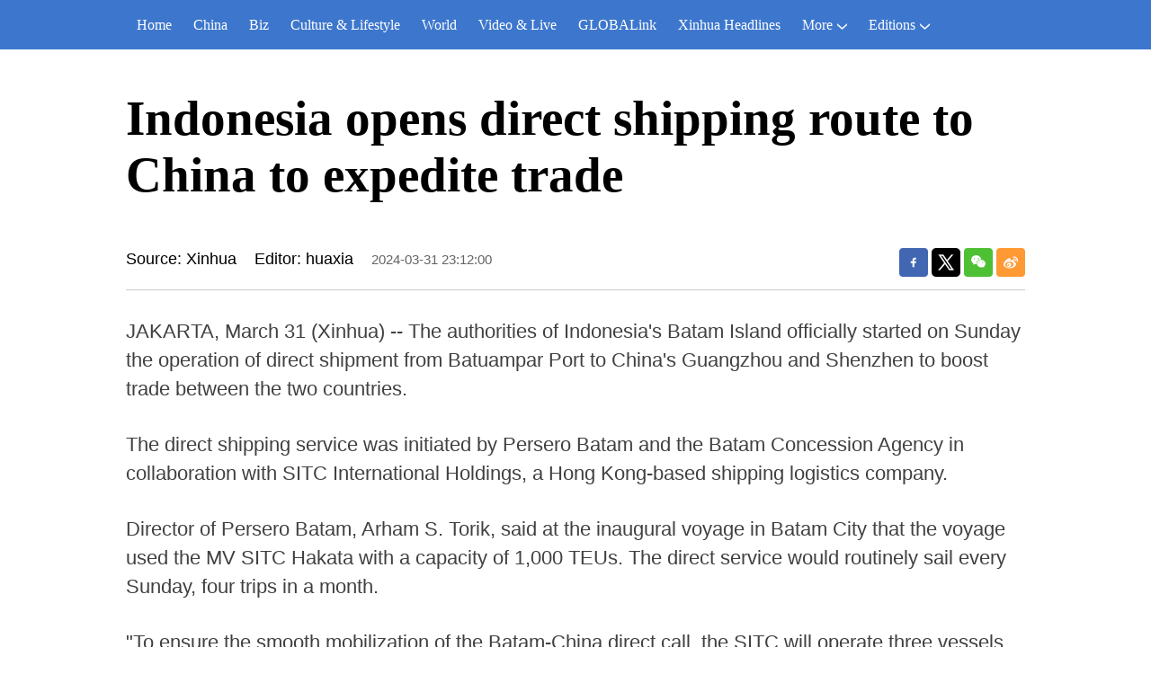

--- FILE ---
content_type: text/html; charset=utf-8
request_url: https://english.news.cn/20240331/ba339d0f08cf490f9dfdb7da0df0a149/c.html
body_size: 2697
content:
<!DOCTYPE html><html lang="en"><head><meta name="source" content="新华网"> <meta name="publishdate" content="2024-03-31"> <meta name="contentid" content="20240331ba339d0f08cf490f9dfdb7da0df0a149"> <meta name="subject" content=""> <meta name="catalogs" content="01002007075"> <meta name="author" content=""> <meta name="publishedtype" content="1"> <meta name="filetype" content="0"> <meta name="pagetype" content="1"> <meta name="templateId" content="9587a01d4f5042768563d1283001587b"> <meta charset="utf-8"> <meta name="source" content="新华社"> <meta http-equiv="X-UA-Compatible" content="IE=edge"> <meta content="width=device-width, initial-scale=1.0, minimum-scale=1.0, maximum-scale=1.0,user-scalable=no" name="viewport"> <meta name="renderer" content="webkit"> <meta content="telephone=no" name="format-detection"> <meta content="email=no" name="format-detection"> <meta name="msapplication-tap-highlight" content="no"> <div data="datasource:20240331ba339d0f08cf490f9dfdb7da0df0a149" datatype="content"><meta name="keywords" content="Indonesia-China-Direct Shipping Route"></div> <div><meta name="description" content="Indonesia opens direct shipping route to China to expedite trade-"></div> <div><meta property="og:url"></div> <div><meta property="og:title" content="Indonesia opens direct shipping route to China to expedite trade"></div> <div><meta property="og:description" content=""></div> <title>
            Indonesia opens direct shipping route to China to expedite trade-Xinhua
        </title> <meta content="article" property="og:type"> <link rel="stylesheet" href="https://imgs.news.cn/global/public/css/reset_nofont.css"> <link rel="stylesheet" href="https://imgs.news.cn/global/lib/swiper/swiper3.4.2/swiper.min.css"> <link rel="stylesheet" href="https://english.news.cn/detail/css/cb_english2021new.css"> <link rel="stylesheet" href="https://english.news.cn/detail/css/cb_english2021_sanwu.css"> <link rel="stylesheet" href="https://imgs.news.cn/detail/css/cb_videoPlayer.css"> <script src="https://imgs.news.cn/global/lib/jq/jquery1.12.4/jquery1.12.4.min.js"></script> <script src="https://res.wx.qq.com/open/js/jweixin-1.6.0.js"></script> <script src="https://lib.news.cn/common/shareHttps.js"></script></head> <body><script src="https://english.news.cn/detail/js/cb_en_topNav_v1.js"></script> <div class="conBox"><div class="conTop" data="datasource:20240331ba339d0f08cf490f9dfdb7da0df0a149" datatype="content"><h1>Indonesia opens direct shipping route to China to expedite trade</h1> <div class="infoBox clearfix"><div class="info"><p class="source">Source: Xinhua</p> <p class="editor">Editor: huaxia</p> <p class="time">2024-03-31 23:12:00</p></div> <div id="partShare" class="share bshare-custom icon-medium"><a title="分享到Facebook" href="" target="_blank" class="bshare-facebook"></a> <a title="分享到Twitter" href="" target="_blank" class="bshare-twitter"></a> <a title="分享到微信" href="" class="bshare-weixin"><div class="fxd-wx-ewm"><img src="zxcode_20240331ba339d0f08cf490f9dfdb7da0df0a149.jpg"></div></a> <a title="分享到新浪微博" target="_blank" href="" class="bshare-sinaminiblog"></a></div></div></div> <div class="conLeft"><div id="detail" class="content" data="datasource:20240331ba339d0f08cf490f9dfdb7da0df0a149" datatype="content"><iframe marginheight="0" frameborder="0" allowtransparency="" marginwidth="0" scrolling="no" allowscriptaccess="always" data_src="" class="domPC live-iframe" style="display:none;"></iframe> <video tabindex="0" controls="controls" playsinline="true" preload="auto" x5-playsinline="true" webkit-playsinline="true" data_src="" class="domMobile live-video" style="display:none;"></video> <div id="detailContent"><p>   JAKARTA, March 31 (Xinhua) -- The authorities of Indonesia's Batam Island officially started on Sunday the operation of direct shipment from Batuampar Port to China's Guangzhou and Shenzhen to boost trade between the two countries.</p><p>   The direct shipping service was initiated by Persero Batam and the Batam Concession Agency in collaboration with SITC International Holdings, a Hong Kong-based shipping logistics company.</p><p>   Director of Persero Batam, Arham S. Torik, said at the inaugural voyage in Batam City that the voyage used the MV SITC Hakata with a capacity of 1,000 TEUs. The direct service would routinely sail every Sunday, four trips in a month.</p><p>   "To ensure the smooth mobilization of the Batam-China direct call, the SITC will operate three vessels. On this first voyage from Batam to China, the SITC will transport 100 containers owned by PT Eco Green," Torik said.</p><p>   He added that there were already five exporter companies that would join the direct route, hoping there would be more companies to join. "Because the direct call can reduce the transportation cost up to 600 U.S. dollars compared to transiting in Singapore," he said.</p><p>   Head of the BP Batam Muhammad Rudi appreciated the operation of the Batam-China direct call. "In the future, we hope all companies in Batam can take advantage of this direct shipping to China. Now the shipping route is available, completed by uncomplicated services, hopefully people will see Batam as a good place to ship goods and our target of 2 million TEUs per year will be achieved," Rudi said.  <span style="color:#337fe5">■</span></p></div> <div class="talk"><ul><li><a href="https://www.facebook.com/XinhuaNewsAgency/" target="_blank"><img src="https://english.news.cn/2021newxl/images/20210928_rightShareFb_v1.png" alt=""></a></li> <li><a href="https://twitter.com/XHNews" target="_blank"><img src="https://english.news.cn/2021newxl/images/20210928_rightShareTw_v1.png" alt=""></a></li> <li><a href="https://www.youtube.com/user/ChinaViewTV" target="_blank"><img src="https://english.news.cn/2021newxl/images/20210928_rightShareYb_v1.png" alt=""></a></li></ul></div></div></div></div> <script src="https://english.news.cn/detail/js/cb_en_footNav.js"></script> <div id="backTopBtn" class="backtotop"></div> <script src="https://english.news.cn/detail/js/footer.js"></script> <div data="datasource:20240331ba339d0f08cf490f9dfdb7da0df0a149" datatype="content"><div id="wxpic" style="display:none;"><img src=""></div> <div id="wxtitle" style="display:none;">
                Indonesia opens direct shipping route to China to expedite trade
            </div></div> <script>
        //微信分享图功能
        var wxfxPic = $.trim($("#wxpic").find("img").attr("src"));
        var wxfxTit = $.trim($("#wxtitle").html());
        wxfxTit = wxfxTit.replace("&amp;","&");
        var detaiWxPic = $("#wxsharepic").attr("src");
        if (wxfxPic == "") {
            wxfxPic = 'https://lib.news.cn/common/sharelogo.jpg';
        } else {
            wxfxPic = window.location.href.replace("c.html", wxfxPic)
        }
        // console.log("wxfxPic",wxfxPic);

        wxConfig({
            title: wxfxTit,
            desc: '',
            link: window.location.href,
            imgUrl: wxfxPic
        });
    </script> <script src="https://imgs.news.cn/global/detail/xhCommonFun.js"></script> <script src="https://english.news.cn/detail/js/cb_en_detail.js"></script> <script src="https://imgs.news.cn/2021detail/js/cb-video.js"></script> <script src="https://imgs.news.cn/detail/js/pager.js"></script><script src="//imgs.news.cn/webdig/xinhua_webdig.js" language="javascript" type="text/javascript" async></script></body></html>

--- FILE ---
content_type: text/plain;charset=UTF-8
request_url: https://api.home.news.cn/wx/jsapi.do?callback=jQuery112407285389273983911_1769068752443&mpId=390&url=https%3A%2F%2Fenglish.news.cn%2F20240331%2Fba339d0f08cf490f9dfdb7da0df0a149%2Fc.html&_=1769068752444
body_size: 328
content:
jQuery112407285389273983911_1769068752443({"code":200,"description":"操作成功","content":{"signature":"70c6f70de69295eff599948ef063d3f679810a12","appId":"wxbb5196cf19a1a1af","nonceStr":"55e9e8c82b2c49ef8055371d3e479876","url":"https://englishnewscn/20240331/ba339d0f08cf490f9dfdb7da0df0a149/chtml","timestamp":1769068757}});